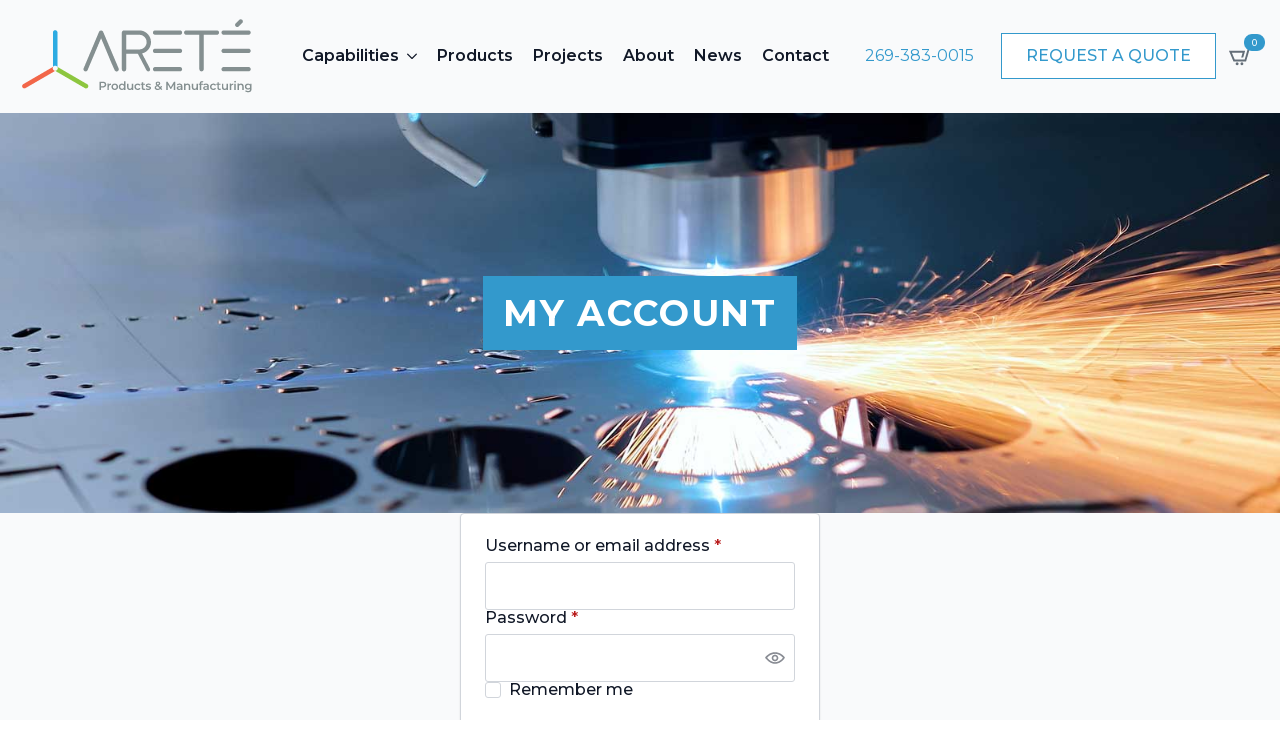

--- FILE ---
content_type: text/css
request_url: https://arete-usa.com/wp-content/uploads/breakdance/css/post-158.css?v=acd44c1ed5ef64e02fc43c5432d1b615
body_size: 90
content:
.breakdance .bde-section-158-100 .section-container{align-items:center;text-align:center;justify-content:center}.breakdance .bde-section-158-100 .section-container{height:400px}.breakdance .bde-div-158-101{background-color:var(--bde-brand-primary-color)}.breakdance .bde-div-158-101{padding:10px 20px 10px 20px}.breakdance .bde-heading-158-102{color:#FFF;font-family:"Montserrat",sans-serif;font-size:36px;font-weight:700;letter-spacing:1.8px;text-transform:uppercase}.breakdance .bde-heading-158-106{color:#FFF;font-family:"Montserrat",sans-serif;font-size:36px;font-weight:700;letter-spacing:1.8px;text-transform:uppercase}.breakdance .bde-rich-text-158-105{margin-top:30px;color:#FFF}

--- FILE ---
content_type: text/css
request_url: https://arete-usa.com/wp-content/uploads/breakdance/css/post-69.css?v=a340ef3ca4faab86c495707496ffc2b6
body_size: 1662
content:
.breakdance .bde-header-builder-69-100 .bde-header-builder__container{padding-left:15px;padding-right:15px;padding-bottom:15px;padding-top:15px}@media (max-width:1119px){.breakdance .bde-header-builder-69-100 .bde-header-builder__container{flex-direction:column}}.breakdance .bde-image-69-101{width:250px}.breakdance .bde-image-69-101 .breakdance-image-object{width:100%;height:auto}@media (max-width:1119px){.breakdance .bde-menu-69-102 .breakdance-menu{--menu-hide-on-mobile:none}}@media (min-width:1120px){.breakdance .bde-menu-69-102 .breakdance-menu{--menu-hide-on-desktop:none;--links-gap:10px;--link-padding-top:0px;--link-padding-right:10px;--link-padding-bottom:0px;--link-padding-left:10px;--dropdown-background-color:#FFF;--dropdown-section-padding:15px 15px 15px 15px}.breakdance .bde-menu-69-102 .breakdance-menu-link{font-size:16px;font-weight:600}.breakdance .bde-menu-69-102 .breakdance-menu-item--active{--link-effect-text-color:var(--bde-brand-primary-color);--link-arrow-color:var(--bde-brand-primary-color);--link-arrow-color-hover:var(--bde-brand-primary-color)}.breakdance .bde-menu-69-102 .breakdance-menu-item--active .breakdance-menu-link{color:var(--link-effect-text-color,var(--link-color))}.breakdance .bde-menu-69-102 .breakdance-menu-item--active:hover .breakdance-menu-link{color:var(--link-effect-text-color,var(--link-color-hover))}.breakdance .bde-menu-69-102 .breakdance-dropdown-body{border-radius:3px}.breakdance .bde-menu-69-102 .breakdance-menu .breakdance-dropdown-link__text{color:var(--bde-palette-dark-gray-1);font-weight:400;text-transform:uppercase}}@media (max-width:1119px){.breakdance .bde-menu-69-102 .breakdance-menu{--menu-hide-on-mobile:none}.breakdance .bde-menu-69-102 .breakdance-menu{--links-gap:0;--dropdown-link-icon-display:none;--dropdown-link-description-display:none;--dropdown-links-gap:var(--gap-none)}.breakdance .bde-menu-69-102 .breakdance-menu-list{align-items:stretch;background-color:var(--menu-background);display:none;flex-direction:column;left:var(--mobile-offset-x);max-height:var(--menu-max-height);overflow-y:auto;position:absolute;top:var(--mobile-offset-y,100%);width:calc(100vw - var(--menu-scrollbar-width, 0px));z-index:var(--bde-z-index-menu-mobile)}.breakdance .bde-menu-69-102 .breakdance-menu--enabled .breakdance-menu-list{display:flex}.breakdance .bde-menu-69-102 .breakdance-responsive-menu--bottom .breakdance-menu-list{bottom:var(--mobile-offset-y,100%);top:auto}.breakdance .bde-menu-69-102 .breakdance-responsive-menu--open .breakdance-menu-list{opacity:1!important;pointer-events:auto!important;transform:none!important}.breakdance .bde-menu-69-102 .breakdance-menu-list>.bde-button{border-top:var(--link-border);justify-content:var(--link-alignment);margin-left:0;padding:10px 15px}.breakdance .bde-menu-69-102 .breakdance-menu-list>.bde-button .button-atom{width:var(--bde-button-width,100%)}.breakdance .bde-menu-69-102 .breakdance-menu-list>:last-child{border-bottom:var(--link-border)}.breakdance .bde-menu-69-102 .breakdance-menu--accordion .breakdance-menu-list:not(.is-visible):not(.is-collapsing),.breakdance .bde-menu-69-102 .breakdance-menu--default .breakdance-menu-list:not(.is-visible):not(.is-collapsing){height:0;overflow:hidden;pointer-events:none;visibility:hidden}.breakdance .bde-menu-69-102 .breakdance-menu--accordion .breakdance-menu-list.is-collapsing,.breakdance .bde-menu-69-102 .breakdance-menu--default .breakdance-menu-list.is-collapsing{height:0;overflow:hidden;transition:var(--menu-duration) height ease-in-out,var(--menu-duration) visibility ease-in-out}.breakdance .bde-menu-69-102 .breakdance-menu .breakdance-menu-link{border-top:var(--link-border);outline-offset:-1px;padding:var(--mobile-link-padding-top) var(--mobile-link-padding-right) var(--mobile-link-padding-bottom) var(--mobile-link-padding-left)}.breakdance .bde-menu-69-102 .breakdance-menu-link-arrow{border-top:var(--link-border);bottom:0;position:absolute;right:0;top:0}.breakdance .bde-menu-69-102 .hide-arrows-on-desktop .breakdance-menu-link-arrow{display:block}.breakdance .bde-menu-69-102 .hide-arrows-on-mobile .breakdance-menu-link-arrow{display:none}.breakdance .bde-menu-69-102 .breakdance-dropdown-floater{transform:none;visibility:visible}.breakdance .bde-menu-69-102 .breakdance-dropdown--open .breakdance-dropdown-floater{transform:none}.breakdance .bde-menu-69-102 .breakdance-dropdown-caret{display:none}.breakdance .bde-menu-69-102 .breakdance-dropdown-body{background-color:var(--link-background-color);border-radius:0;border-top:var(--link-border);box-shadow:none;flex-direction:column}.breakdance .bde-menu-69-102 .breakdance-dropdown--custom .breakdance-dropdown-floater,.breakdance .bde-menu-69-102 .breakdance-menu--custom-width .breakdance-dropdown-floater{width:auto}.breakdance .bde-menu-69-102 .breakdance-menu--placement-section-width .breakdance-dropdown-floater{width:100%}.breakdance .bde-menu-69-102 .breakdance-dropdown-section{--dropdown-section-padding:0;--dropdown-section-gap:var(--gap-none)}.breakdance .bde-menu-69-102 .breakdance-dropdown-section--additional{background-color:transparent;border-top:var(--link-border)}.breakdance .bde-menu-69-102 .breakdance-dropdown-columns{--dropdown-columns-stack:column;--dropdown-columns-gap:var(--gap-none)}.breakdance .bde-menu-69-102 .breakdance-dropdown-column{gap:var(--gap-none)}.breakdance .bde-menu-69-102 .breakdance-dropdown-column+.breakdance-dropdown-column{border-top:var(--link-border)}.breakdance .bde-menu-69-102 .breakdance-menu--collapse .breakdance-dropdown-column--collapsible{gap:var(--gap-none)}.breakdance .bde-menu-69-102 .breakdance-menu--collapse .breakdance-dropdown-column--collapsible .breakdance-dropdown-item:first-child,.breakdance .bde-menu-69-102 .breakdance-menu--collapse .breakdance-dropdown-column--collapsible:not(:first-child){border-top:var(--link-border)}.breakdance .bde-menu-69-102 .breakdance-menu--collapse .breakdance-dropdown-column--collapsible .breakdance-dropdown-column__title{cursor:pointer;outline-offset:-1px}.breakdance .bde-menu-69-102 .breakdance-menu--collapse .breakdance-dropdown-column--collapsible .breakdance-dropdown-links:not(.is-visible):not(.is-collapsing){height:0;overflow:hidden;pointer-events:none;visibility:hidden}.breakdance .bde-menu-69-102 .breakdance-menu--collapse .breakdance-dropdown-column--collapsible .breakdance-dropdown-links.is-collapsing{height:0;overflow:hidden;transition:var(--menu-duration) height ease-in-out,var(--menu-duration) visibility ease-in-out}.breakdance .bde-menu-69-102 .breakdance-dropdown-column__title{font-weight:500;justify-content:var(--link-alignment);padding:var(--mobile-link-level-2-padding-top) var(--mobile-link-level-2-padding-right) var(--mobile-link-level-2-padding-bottom) var(--mobile-link-level-2-padding-left);white-space:normal}.breakdance .bde-menu-69-102 .breakdance-menu--collapse .breakdance-dropdown-column--collapsible .breakdance-dropdown-column__title:after{display:block}.breakdance .bde-menu-69-102 .breakdance-dropdown-item+.breakdance-dropdown-item{border-top:var(--link-border)}.breakdance .bde-menu-69-102 .breakdance-menu .breakdance-dropdown-link{justify-content:var(--link-alignment);outline-offset:-1px;padding:var(--mobile-link-level-3-padding-top) var(--mobile-link-level-3-padding-right) var(--mobile-link-level-3-padding-bottom) var(--mobile-link-level-3-padding-left);white-space:normal}.breakdance .bde-menu-69-102 .breakdance-menu--no-titles .breakdance-dropdown-column__title{display:none}.breakdance .bde-menu-69-102 .breakdance-menu-topbar{align-items:center;display:flex}.breakdance .bde-menu-69-102 .breakdance-menu--offcanvas .breakdance-menu-list{bottom:0;height:100vh!important;left:0;max-height:none;max-width:100%;opacity:1;padding-top:var(--wp-admin--admin-bar--height,0);position:fixed;top:0;transform:translate3d(-100%,0,0);transition:var(--menu-duration) transform ease,var(--menu-duration) visibility ease;visibility:hidden;width:var(--mobile-offcanvas-width)}.breakdance .bde-menu-69-102 .breakdance-menu--offcanvas.breakdance-responsive-menu--open .breakdance-menu-list{visibility:visible}.breakdance .bde-menu-69-102 .breakdance-menu--offcanvas-right .breakdance-menu-list{left:auto;right:0;transform:translate3d(100%,0,0)}.breakdance .bde-menu-69-102 .breakdance-menu--fullscreen .breakdance-menu-list{height:100vh!important;max-height:none!important;opacity:0;padding-top:var(--wp-admin--admin-bar--height,0);pointer-events:none;position:fixed;top:0;transition:var(--menu-duration) opacity ease,var(--menu-duration) visibility ease;visibility:hidden}.breakdance .bde-menu-69-102 .breakdance-menu--fullscreen.breakdance-responsive-menu--open .breakdance-menu-list{visibility:visible}.breakdance .bde-menu-69-102 .breakdance-dropdown--wp .breakdance-dropdown-section{margin-bottom:-1px}.breakdance .bde-menu-69-102 .breakdance-dropdown--wp .breakdance-dropdown-link{padding:var(--mobile-link-level-2-padding-top) var(--mobile-link-level-2-padding-right) var(--mobile-link-level-2-padding-bottom) var(--mobile-link-level-2-padding-left)}.breakdance .bde-menu-69-102 .breakdance-menu-toggle{display:flex}.breakdance .bde-menu-69-102 .breakdance-menu--active-styles .breakdance-menu-item--active:before,.breakdance .bde-menu-69-102 .breakdance-menu--effect .breakdance-menu-item:before{display:none}.breakdance .bde-menu-69-102 .breakdance-menu-item--active .breakdance-menu-link{background-color:var(--link-background-color-active);color:var(--link-color-active)}@media (min-width:1120px){.breakdance .bde-menu-69-102 .breakdance-menu{--menu-hide-on-desktop:none}}}@media (max-width:1023px){@media (max-width:1119px){.breakdance .bde-menu-69-102 .breakdance-menu{--menu-hide-on-mobile:none}}@media (min-width:1120px){.breakdance .bde-menu-69-102 .breakdance-menu{--menu-hide-on-desktop:none}}}@media (max-width:767px){@media (max-width:1119px){.breakdance .bde-menu-69-102 .breakdance-menu{--menu-hide-on-mobile:none}}@media (min-width:1120px){.breakdance .bde-menu-69-102 .breakdance-menu{--menu-hide-on-desktop:none}}}@media (max-width:479px){@media (max-width:1119px){.breakdance .bde-menu-69-102 .breakdance-menu{--menu-hide-on-mobile:none}}@media (min-width:1120px){.breakdance .bde-menu-69-102 .breakdance-menu{--menu-hide-on-desktop:none}}}@media (min-width:1120px){.breakdance .bde-menu-dropdown-69-104 .breakdance-dropdown .breakdance-dropdown-link:hover .breakdance-dropdown-link__text{color:var(--bde-brand-primary-color)}}.breakdance .bde-menu-dropdown-69-104 .breakdance-dropdown-section a:hover{border-bottom:2px solid #3c9ac9;margin-bottom:-2px}@media (max-width:1119px){}@media (max-width:1023px){}@media (max-width:767px){}@media (max-width:479px){}.breakdance .bde-text-69-116{text-align:center}.breakdance .bde-div-69-114{display:flex;flex-direction:row;align-items:center;justify-content:center;align-content:center;gap:43px}.breakdance .bde-mini-cart-69-118 .bde-mini-cart-toggle__subtotal{display:none}.breakdance .bde-mini-cart-69-118 .bde-mini-cart-toggle__icon{width:23px;height:23px}.breakdance .bde-mini-cart-69-118 .bde-mini-cart-toggle__counter{font-size:9px}.breakdance .bde-mini-cart-69-118 .bde-mini-cart-toggle__counter{position:absolute;top:2px;;right:0px;}@media (max-width:767px){.breakdance .bde-mini-cart-69-118 .bde-mini-cart-offcanvas-body{--cart-translate-3d:100%,0,0;position:fixed;top:var(--wp-admin--admin-bar--height,0);bottom:0;z-index:var(--bde-z-index-minicart);max-width:100%;transform:translate3d(var(--cart-translate-3d));border-radius:0;right:0;left:auto}.breakdance .bde-mini-cart-69-118 .woocommerce-mini-cart{max-height:none}.breakdance .bde-mini-cart-69-118 .woocommerce-mini-cart-item{padding-top:var(--bde-woo-base-large-gaps);padding-bottom:var(--bde-woo-base-large-gaps)}.breakdance .bde-mini-cart-69-118 .bde-mini-cart-offcanvas-topbar{border-bottom:1px solid var(--grey-200)}.breakdance .bde-mini-cart-69-118 .bde-mini-cart-offcanvas-footer{border-top:1px solid var(--grey-200)}.breakdance .bde-mini-cart-69-118 .bde-mini-cart-offcanvas-overlay{display:block}.breakdance .bde-mini-cart-69-118{--bde-woo-responsive__stack:column;--bde-woo-responsive__width:100%;--bde-woo-responsive__max-width:100%}}

--- FILE ---
content_type: text/css
request_url: https://arete-usa.com/wp-content/uploads/breakdance/css/post-83.css?v=3be48ec14fe483c440948a3d9487a85c
body_size: 509
content:
.breakdance .bde-section-83-124{background-color:var(--bde-brand-primary-color)}.breakdance .bde-section-83-124 .section-container{padding-left:30px;padding-right:30px;padding-bottom:30px;padding-top:30px}.breakdance .bde-div-83-125{width:100%}.breakdance .bde-div-83-125{display:flex;flex-direction:row;align-items:center;justify-content:center;gap:21px}@media (max-width:479px){.breakdance .bde-div-83-125{display:block}}.breakdance .bde-button-83-126 .bde-button__button{--bde-button-custom-border-color:#FFF;--bde-button-custom-border-color-hover:#FFF;--bde-button-custom-background-color:var(--bde-brand-primary-color);--bde-button-custom-background-color-hover:var(--bde-brand-primary-color);--bde-button-custom-text-color:#FFF;--bde-button-custom-text-color-hover:#fff;border-radius:0px;border-width:1px;font-weight:700;text-transform:uppercase;--bde-button-width:250px}@media (max-width:479px){.breakdance .bde-button-83-126{width:100%}.breakdance .bde-button-83-126 .bde-button__button{--bde-button-width:100%;display:flex}}.breakdance .bde-button-83-127 .bde-button__button{--bde-button-custom-border-color:#FFF;--bde-button-custom-border-color-hover:#FFF;--bde-button-custom-background-color:var(--bde-brand-primary-color);--bde-button-custom-background-color-hover:var(--bde-brand-primary-color);--bde-button-custom-text-color:#FFF;--bde-button-custom-text-color-hover:#fff;border-radius:0px;border-width:1px;font-weight:700;text-transform:uppercase;--bde-button-width:250px}@media (max-width:479px){.breakdance .bde-button-83-127{width:100%}.breakdance .bde-button-83-127 .bde-button__button{--bde-button-width:100%;display:flex}}.breakdance .bde-section-83-100{background-color:#000}.breakdance .bde-columns-83-101{--columnCount:4}@media (max-width:1119px){.breakdance .bde-columns-83-101{--columnCount:4}.breakdance .bde-columns-83-101.bde-columns{flex-direction:column;flex-wrap:nowrap}.breakdance .bde-columns-83-101.bde-columns>.bde-column{width:100%}}@media (max-width:1023px){.breakdance .bde-columns-83-101{--columnCount:4}}@media (max-width:767px){.breakdance .bde-columns-83-101{--columnCount:4}}@media (max-width:479px){.breakdance .bde-columns-83-101{--columnCount:4}}.breakdance .bde-column-83-102{--column-width:25%;align-items:flex-start;text-align:left;justify-content:center}.breakdance .bde-image-83-105{width:350px}.breakdance .bde-image-83-105 .breakdance-image-object{width:100%;height:auto}.breakdance .bde-column-83-103{--column-width:25%}.breakdance .bde-menu-83-106{width:100%}.breakdance .bde-menu-83-106 .breakdance-menu{--menu-hide-on-desktop:none;--links-gap:10px;--link-color:#FFF;--link-padding-top:5px;--link-padding-bottom:5px}.breakdance .bde-menu-83-106 .breakdance-menu-link{color:#FFF;font-family:"Montserrat",sans-serif;text-transform:uppercase}.breakdance .bde-menu-83-106 .breakdance-menu-item--active .breakdance-menu-link{color:var(--link-effect-text-color,var(--link-color))}.breakdance .bde-menu-83-106 .breakdance-menu-item--active:hover .breakdance-menu-link{color:var(--link-effect-text-color,var(--link-color-hover))}.breakdance .bde-menu-83-106{margin-top:0px;margin-bottom:0px}@media (max-width:1119px){.breakdance .bde-menu-83-106 .breakdance-menu{--menu-hide-on-desktop:none}}@media (max-width:1023px){.breakdance .bde-menu-83-106 .breakdance-menu{--menu-hide-on-desktop:none}}@media (max-width:767px){.breakdance .bde-menu-83-106 .breakdance-menu{--menu-hide-on-desktop:none}}@media (max-width:479px){.breakdance .bde-menu-83-106 .breakdance-menu{--menu-hide-on-desktop:none}}.breakdance .bde-column-83-104{--column-width:25%}.breakdance .bde-text-83-119{color:#FFF;margin-top:5px;margin-bottom:5px}.breakdance .bde-column-83-121{--column-width:25%}

--- FILE ---
content_type: image/svg+xml
request_url: https://arete-usa.com//wp-content/uploads/2023/09/AreteRevColor.svg
body_size: 2193
content:
<?xml version="1.0" encoding="UTF-8"?>
<svg id="Layer_1" data-name="Layer 1" xmlns="http://www.w3.org/2000/svg" viewBox="0 0 216 71.57">
  <defs>
    <style>
      .cls-1 {
        fill: #2dabe2;
      }

      .cls-1, .cls-2, .cls-3, .cls-4 {
        stroke-width: 0px;
      }

      .cls-2 {
        fill: #8dc63f;
      }

      .cls-3 {
        fill: #fff;
      }

      .cls-4 {
        fill: #f26649;
      }
    </style>
  </defs>
  <path class="cls-3" d="m103.65,33.44h-7.58v13.25c0,1.04-.85,1.89-1.89,1.89s-1.89-.84-1.89-1.89V15.14c0-1.04.85-1.89,1.89-1.89h13.24c5.57,0,10.03,4.54,10.1,10.1,0,5.27-4.08,9.56-9.25,10m-12.2-3.7h11.35c3.48,0,6.31-2.83,6.31-6.31s-2.83-6.31-6.31-6.31h-11.35v12.61Z"/>
  <path class="cls-3" d="m176.31,15.14c0,1.04-.85,1.89-1.89,1.89h-11.35v29.64c0,1.04-.85,1.89-1.89,1.89s-1.89-.84-1.89-1.89v-29.64h-11.35c-1.04,0-1.89-.85-1.89-1.89s.85-1.89,1.89-1.89h26.49c1.05,0,1.89.85,1.89,1.89Z"/>
  <path class="cls-3" d="m89.54,45.96l-13.42-31.55c-.59-1.4-2.9-1.4-3.49,0l-13.34,31.51c-.41.96.05,2.07,1.01,2.48.83.35,1.75.06,2.26-.63l11.82-27.8,7.25,17.26h-.03l1.61,3.85h.01l2.84,6.36c.3.73,1,1.16,1.74,1.16.24,0,.49-.05.73-.15.96-.4,1.42-1.52,1.01-2.48Z"/>
  <path class="cls-3" d="m115.11,48.54c-.61,0-1.19-.33-1.49-.9l-7.65-14.58c-.43-.82-.11-1.84.71-2.27.82-.43,1.84-.11,2.27.71l7.65,14.58c.43.82.11,1.84-.71,2.27-.25.13-.52.19-.78.19Z"/>
  <path class="cls-3" d="m142.54,17.01h-21.51c-1.04,0-1.88-.84-1.88-1.88s.84-1.88,1.88-1.88h21.51c1.04,0,1.88.84,1.88,1.88s-.84,1.88-1.88,1.88Z"/>
  <path class="cls-3" d="m142.54,32.76h-21.51c-1.04,0-1.88-.84-1.88-1.88s.84-1.88,1.88-1.88h21.51c1.04,0,1.88.84,1.88,1.88s-.84,1.88-1.88,1.88Z"/>
  <path class="cls-3" d="m142.54,48.51h-21.51c-1.04,0-1.88-.84-1.88-1.88s.84-1.88,1.88-1.88h21.51c1.04,0,1.88.84,1.88,1.88s-.84,1.88-1.88,1.88Z"/>
  <path class="cls-3" d="m201.79,17.01h-21.51c-1.04,0-1.88-.84-1.88-1.88s.84-1.88,1.88-1.88h21.51c1.04,0,1.88.84,1.88,1.88s-.84,1.88-1.88,1.88Z"/>
  <path class="cls-3" d="m201.79,32.76h-21.51c-1.04,0-1.88-.84-1.88-1.88s.84-1.88,1.88-1.88h21.51c1.04,0,1.88.84,1.88,1.88s-.84,1.88-1.88,1.88Z"/>
  <path class="cls-3" d="m201.79,48.51h-21.51c-1.04,0-1.88-.84-1.88-1.88s.84-1.88,1.88-1.88h21.51c1.04,0,1.88.84,1.88,1.88s-.84,1.88-1.88,1.88Z"/>
  <g>
    <path class="cls-3" d="m78.86,59.9c0,1.56-1.15,2.52-3.02,2.52h-1.6v2.05h-1.32v-7.09h2.92c1.86,0,3.02.95,3.02,2.52Zm-1.33,0c0-.89-.6-1.41-1.75-1.41h-1.54v2.81h1.54c1.15,0,1.75-.52,1.75-1.41Z"/>
    <path class="cls-3" d="m82.94,59v1.2c-.11-.02-.2-.03-.29-.03-.96,0-1.57.57-1.57,1.67v2.62h-1.27v-5.41h1.2v.79c.36-.57,1.02-.85,1.92-.85Z"/>
    <path class="cls-3" d="m83.32,61.76c0-1.62,1.21-2.76,2.88-2.76s2.89,1.14,2.89,2.76-1.2,2.77-2.89,2.77-2.88-1.15-2.88-2.77Zm4.48,0c0-1.03-.69-1.69-1.61-1.69s-1.6.66-1.6,1.69.69,1.69,1.6,1.69,1.61-.66,1.61-1.69Z"/>
    <path class="cls-3" d="m95.4,56.95v7.51h-1.22v-.7c-.43.52-1.05.77-1.79.77-1.57,0-2.73-1.09-2.73-2.77s1.16-2.76,2.73-2.76c.7,0,1.32.23,1.74.73v-2.77h1.27Zm-1.25,4.81c0-1.03-.7-1.69-1.61-1.69s-1.61.66-1.61,1.69.7,1.69,1.61,1.69,1.61-.66,1.61-1.69Z"/>
    <path class="cls-3" d="m102.1,59.06v5.41h-1.2v-.69c-.41.5-1.04.76-1.74.76-1.39,0-2.33-.76-2.33-2.39v-3.09h1.27v2.92c0,.98.47,1.45,1.27,1.45.88,0,1.48-.55,1.48-1.63v-2.73h1.27Z"/>
    <path class="cls-3" d="m103.13,61.76c0-1.62,1.21-2.76,2.93-2.76,1.05,0,1.89.44,2.31,1.26l-.97.57c-.32-.52-.81-.75-1.35-.75-.93,0-1.64.65-1.64,1.69s.71,1.69,1.64,1.69c.54,0,1.02-.23,1.35-.75l.97.57c-.42.81-1.26,1.27-2.31,1.27-1.71,0-2.93-1.15-2.93-2.77Z"/>
    <path class="cls-3" d="m112.58,64.17c-.3.24-.76.36-1.21.36-1.18,0-1.86-.63-1.86-1.82v-2.6h-.89v-1.01h.89v-1.24h1.27v1.24h1.45v1.01h-1.45v2.57c0,.53.26.81.75.81.26,0,.52-.07.71-.22l.35.9Z"/>
    <path class="cls-3" d="m112.82,63.93l.49-.96c.48.31,1.2.54,1.88.54.8,0,1.13-.22,1.13-.6,0-1.03-3.34-.06-3.34-2.22,0-1.02.92-1.69,2.38-1.69.72,0,1.54.17,2.02.47l-.49.96c-.52-.3-1.03-.41-1.55-.41-.77,0-1.13.25-1.13.61,0,1.09,3.34.12,3.34,2.24,0,1.01-.93,1.67-2.45,1.67-.9,0-1.8-.26-2.29-.61Z"/>
    <path class="cls-3" d="m126.5,64.57l-.89-.86c-.64.55-1.45.85-2.38.85-1.5,0-2.58-.78-2.58-1.89,0-.88.49-1.5,1.64-2.15-.58-.58-.79-1.04-.79-1.56,0-.99.81-1.67,2.06-1.67,1.14,0,1.89.6,1.89,1.56,0,.73-.42,1.26-1.45,1.83l1.53,1.46c.17-.33.3-.74.4-1.19l1.02.33c-.13.62-.34,1.16-.64,1.62l.89.85-.7.82Zm-1.64-1.58l-1.87-1.79c-.82.46-1.1.83-1.1,1.34,0,.59.57.99,1.44.99.59,0,1.1-.18,1.54-.54Zm-2.21-4.05c0,.31.13.55.64,1.05.82-.45,1.08-.74,1.08-1.12,0-.4-.29-.68-.82-.68-.57,0-.9.31-.9.75Z"/>
    <path class="cls-3" d="m137.25,64.46v-4.7s-2.34,3.89-2.34,3.89h-.59l-2.33-3.83v4.64h-1.26v-7.09h1.08l2.81,4.7,2.76-4.7h1.08v7.09s-1.24,0-1.24,0Z"/>
    <path class="cls-3" d="m144.62,61.29v3.17h-1.19v-.66c-.3.47-.89.73-1.7.73-1.24,0-2.01-.68-2.01-1.62s.61-1.61,2.25-1.61h1.4v-.08c0-.74-.45-1.17-1.35-1.17-.61,0-1.23.2-1.64.54l-.5-.92c.58-.45,1.42-.67,2.29-.67,1.56,0,2.46.74,2.46,2.3Zm-1.27,1.48v-.63h-1.31c-.86,0-1.09.32-1.09.72,0,.46.38.75,1.03.75s1.15-.28,1.37-.84Z"/>
    <path class="cls-3" d="m151.37,61.37v3.1h-1.27v-2.94c0-.96-.48-1.43-1.29-1.43-.9,0-1.51.55-1.51,1.63v2.73h-1.27v-5.41h1.2v.7c.42-.5,1.07-.76,1.86-.76,1.3,0,2.26.74,2.26,2.37Z"/>
    <path class="cls-3" d="m158.02,59.06v5.41h-1.21v-.69c-.4.5-1.04.76-1.74.76-1.39,0-2.33-.76-2.33-2.39v-3.09h1.27v2.92c0,.98.47,1.45,1.27,1.45.88,0,1.48-.55,1.48-1.63v-2.73h1.27Z"/>
    <path class="cls-3" d="m160.89,58.77v.32h1.49v1.01h-1.45v4.35h-1.27v-4.35h-.89v-1.01h.89v-.34c0-1.13.68-1.87,1.93-1.87.44,0,.86.09,1.14.29l-.35.95c-.19-.13-.44-.22-.7-.22-.53,0-.8.29-.8.87Z"/>
    <path class="cls-3" d="m167.46,61.29v3.17h-1.19v-.66c-.3.47-.89.73-1.7.73-1.23,0-2.01-.68-2.01-1.62s.61-1.61,2.25-1.61h1.4v-.08c0-.74-.45-1.17-1.35-1.17-.61,0-1.24.2-1.64.54l-.5-.92c.58-.45,1.42-.67,2.29-.67,1.56,0,2.46.74,2.46,2.3Zm-1.27,1.48v-.63h-1.31c-.86,0-1.09.32-1.09.72,0,.46.38.75,1.03.75s1.15-.28,1.37-.84Z"/>
    <path class="cls-3" d="m168.49,61.76c0-1.62,1.21-2.76,2.93-2.76,1.05,0,1.89.44,2.31,1.26l-.97.57c-.32-.52-.81-.75-1.35-.75-.93,0-1.64.65-1.64,1.69s.71,1.69,1.64,1.69c.54,0,1.02-.23,1.35-.75l.97.57c-.42.81-1.26,1.27-2.31,1.27-1.71,0-2.93-1.15-2.93-2.77Z"/>
    <path class="cls-3" d="m177.95,64.17c-.3.24-.76.36-1.21.36-1.18,0-1.86-.63-1.86-1.82v-2.6h-.89v-1.01h.89v-1.24h1.27v1.24h1.45v1.01h-1.45v2.57c0,.53.26.81.75.81.26,0,.52-.07.71-.22l.35.9Z"/>
    <path class="cls-3" d="m184.03,59.06v5.41h-1.2v-.69c-.41.5-1.04.76-1.74.76-1.39,0-2.33-.76-2.33-2.39v-3.09h1.27v2.92c0,.98.47,1.45,1.27,1.45.88,0,1.48-.55,1.48-1.63v-2.73h1.27Z"/>
    <path class="cls-3" d="m188.63,59v1.2c-.11-.02-.2-.03-.29-.03-.96,0-1.57.57-1.57,1.67v2.62h-1.27v-5.41h1.21v.79c.36-.57,1.02-.85,1.92-.85Z"/>
    <path class="cls-3" d="m189.34,57.41c0-.43.34-.76.81-.76s.81.31.81.73c0,.45-.33.79-.81.79s-.81-.33-.81-.76Zm.17,1.65h1.27v5.41h-1.27v-5.41Z"/>
    <path class="cls-3" d="m197.57,61.37v3.1h-1.27v-2.94c0-.96-.48-1.43-1.29-1.43-.9,0-1.51.55-1.51,1.63v2.73h-1.27v-5.41h1.21v.7c.42-.5,1.07-.76,1.86-.76,1.3,0,2.26.74,2.26,2.37Z"/>
    <path class="cls-3" d="m204.41,59.06v4.59c0,1.96-1.02,2.85-2.92,2.85-1.01,0-2.01-.26-2.63-.77l.57-.95c.48.39,1.25.65,1.99.65,1.19,0,1.72-.55,1.72-1.64v-.28c-.45.49-1.08.72-1.81.72-1.55,0-2.73-1.05-2.73-2.62s1.18-2.6,2.73-2.6c.76,0,1.43.24,1.87.78v-.72h1.2Zm-1.25,2.54c0-.91-.69-1.53-1.64-1.53s-1.65.62-1.65,1.53.69,1.55,1.65,1.55,1.64-.63,1.64-1.55Z"/>
  </g>
  <path class="cls-3" d="m196.36,6.87l-3.02,2.96c-.73.73-1.92.73-2.65,0s-.73-1.92,0-2.65l3.02-2.96c.73-.73,1.92-.73,2.65,0s.73,1.92,0,2.65Z"/>
  <path class="cls-1" d="m32.83,44.68c.4-.63,1.1-1.05,1.9-1.05s1.52.44,1.92,1.08l.06.03-.04-29.74c0-1.08-.88-1.95-1.95-1.95h0c-1.08,0-1.95.88-1.95,1.96l.04,29.68.04-.02Z"/>
  <path class="cls-4" d="m34.75,48.05c-.74-.03-1.5-.47-1.9-1.16s-.38-1.54-.02-2.2v-.07s-25.73,14.9-25.73,14.9c-.93.54-1.25,1.73-.71,2.67h0c.54.94,1.74,1.25,2.67.71l25.69-14.82v-.03Z"/>
  <path class="cls-2" d="m34.75,48.05c.74-.03,1.48-.43,1.88-1.13s.38-1.54.02-2.2v-.07s25.73,14.9,25.73,14.9c.93.54,1.25,1.73.71,2.67h0c-.54.94-1.74,1.25-2.67.71l-25.69-14.85v-.03Z"/>
</svg>

--- FILE ---
content_type: image/svg+xml
request_url: https://arete-usa.com//wp-content/uploads/2023/09/AreteColor.svg
body_size: 2196
content:
<?xml version="1.0" encoding="UTF-8"?>
<svg id="Layer_1" data-name="Layer 1" xmlns="http://www.w3.org/2000/svg" viewBox="0 0 216 71.57">
  <defs>
    <style>
      .cls-1 {
        fill: #2dabe2;
      }

      .cls-1, .cls-2, .cls-3, .cls-4 {
        stroke-width: 0px;
      }

      .cls-2 {
        fill: #8dc63f;
      }

      .cls-3 {
        fill: #848f90;
      }

      .cls-4 {
        fill: #f26649;
      }
    </style>
  </defs>
  <path class="cls-3" d="m103.65,33.44h-7.58v13.25c0,1.04-.85,1.89-1.89,1.89s-1.89-.84-1.89-1.89V15.14c0-1.04.85-1.89,1.89-1.89h13.24c5.57,0,10.03,4.54,10.1,10.1,0,5.27-4.08,9.56-9.25,10m-12.2-3.7h11.35c3.48,0,6.31-2.83,6.31-6.31s-2.83-6.31-6.31-6.31h-11.35v12.61Z"/>
  <path class="cls-3" d="m176.31,15.14c0,1.04-.85,1.89-1.89,1.89h-11.35v29.64c0,1.04-.85,1.89-1.89,1.89s-1.89-.84-1.89-1.89v-29.64h-11.35c-1.04,0-1.89-.85-1.89-1.89s.85-1.89,1.89-1.89h26.49c1.05,0,1.89.85,1.89,1.89Z"/>
  <path class="cls-3" d="m89.54,45.96l-13.42-31.55c-.59-1.4-2.9-1.4-3.49,0l-13.34,31.51c-.41.96.05,2.07,1.01,2.48.83.35,1.75.06,2.26-.63l11.82-27.8,7.25,17.26h-.03l1.61,3.85h.01l2.84,6.36c.3.73,1,1.16,1.74,1.16.24,0,.49-.05.73-.15.96-.4,1.42-1.52,1.01-2.48Z"/>
  <path class="cls-3" d="m115.11,48.54c-.61,0-1.19-.33-1.49-.9l-7.65-14.58c-.43-.82-.11-1.84.71-2.27.82-.43,1.84-.11,2.27.71l7.65,14.58c.43.82.11,1.84-.71,2.27-.25.13-.52.19-.78.19Z"/>
  <path class="cls-3" d="m142.54,17.01h-21.51c-1.04,0-1.88-.84-1.88-1.88s.84-1.88,1.88-1.88h21.51c1.04,0,1.88.84,1.88,1.88s-.84,1.88-1.88,1.88Z"/>
  <path class="cls-3" d="m142.54,32.76h-21.51c-1.04,0-1.88-.84-1.88-1.88s.84-1.88,1.88-1.88h21.51c1.04,0,1.88.84,1.88,1.88s-.84,1.88-1.88,1.88Z"/>
  <path class="cls-3" d="m142.54,48.51h-21.51c-1.04,0-1.88-.84-1.88-1.88s.84-1.88,1.88-1.88h21.51c1.04,0,1.88.84,1.88,1.88s-.84,1.88-1.88,1.88Z"/>
  <path class="cls-3" d="m201.79,17.01h-21.51c-1.04,0-1.88-.84-1.88-1.88s.84-1.88,1.88-1.88h21.51c1.04,0,1.88.84,1.88,1.88s-.84,1.88-1.88,1.88Z"/>
  <path class="cls-3" d="m201.79,32.76h-21.51c-1.04,0-1.88-.84-1.88-1.88s.84-1.88,1.88-1.88h21.51c1.04,0,1.88.84,1.88,1.88s-.84,1.88-1.88,1.88Z"/>
  <path class="cls-3" d="m201.79,48.51h-21.51c-1.04,0-1.88-.84-1.88-1.88s.84-1.88,1.88-1.88h21.51c1.04,0,1.88.84,1.88,1.88s-.84,1.88-1.88,1.88Z"/>
  <g>
    <path class="cls-3" d="m78.86,59.9c0,1.56-1.15,2.52-3.02,2.52h-1.6v2.05h-1.32v-7.09h2.92c1.86,0,3.02.95,3.02,2.52Zm-1.33,0c0-.89-.6-1.41-1.75-1.41h-1.54v2.81h1.54c1.15,0,1.75-.52,1.75-1.41Z"/>
    <path class="cls-3" d="m82.94,59v1.2c-.11-.02-.2-.03-.29-.03-.96,0-1.57.57-1.57,1.67v2.62h-1.27v-5.41h1.2v.79c.36-.57,1.02-.85,1.92-.85Z"/>
    <path class="cls-3" d="m83.32,61.76c0-1.62,1.21-2.76,2.88-2.76s2.89,1.14,2.89,2.76-1.2,2.77-2.89,2.77-2.88-1.15-2.88-2.77Zm4.48,0c0-1.03-.69-1.69-1.61-1.69s-1.6.66-1.6,1.69.69,1.69,1.6,1.69,1.61-.66,1.61-1.69Z"/>
    <path class="cls-3" d="m95.4,56.95v7.51h-1.22v-.7c-.43.52-1.05.77-1.79.77-1.57,0-2.73-1.09-2.73-2.77s1.16-2.76,2.73-2.76c.7,0,1.32.23,1.74.73v-2.77h1.27Zm-1.25,4.81c0-1.03-.7-1.69-1.61-1.69s-1.61.66-1.61,1.69.7,1.69,1.61,1.69,1.61-.66,1.61-1.69Z"/>
    <path class="cls-3" d="m102.1,59.06v5.41h-1.2v-.69c-.41.5-1.04.76-1.74.76-1.39,0-2.33-.76-2.33-2.39v-3.09h1.27v2.92c0,.98.47,1.45,1.27,1.45.88,0,1.48-.55,1.48-1.63v-2.73h1.27Z"/>
    <path class="cls-3" d="m103.13,61.76c0-1.62,1.21-2.76,2.93-2.76,1.05,0,1.89.44,2.31,1.26l-.97.57c-.32-.52-.81-.75-1.35-.75-.93,0-1.64.65-1.64,1.69s.71,1.69,1.64,1.69c.54,0,1.02-.23,1.35-.75l.97.57c-.42.81-1.26,1.27-2.31,1.27-1.71,0-2.93-1.15-2.93-2.77Z"/>
    <path class="cls-3" d="m112.58,64.17c-.3.24-.76.36-1.21.36-1.18,0-1.86-.63-1.86-1.82v-2.6h-.89v-1.01h.89v-1.24h1.27v1.24h1.45v1.01h-1.45v2.57c0,.53.26.81.75.81.26,0,.52-.07.71-.22l.35.9Z"/>
    <path class="cls-3" d="m112.82,63.93l.49-.96c.48.31,1.2.54,1.88.54.8,0,1.13-.22,1.13-.6,0-1.03-3.34-.06-3.34-2.22,0-1.02.92-1.69,2.38-1.69.72,0,1.54.17,2.02.47l-.49.96c-.52-.3-1.03-.41-1.55-.41-.77,0-1.13.25-1.13.61,0,1.09,3.34.12,3.34,2.24,0,1.01-.93,1.67-2.45,1.67-.9,0-1.8-.26-2.29-.61Z"/>
    <path class="cls-3" d="m126.5,64.57l-.89-.86c-.64.55-1.45.85-2.38.85-1.5,0-2.58-.78-2.58-1.89,0-.88.49-1.5,1.64-2.15-.58-.58-.79-1.04-.79-1.56,0-.99.81-1.67,2.06-1.67,1.14,0,1.89.6,1.89,1.56,0,.73-.42,1.26-1.45,1.83l1.53,1.46c.17-.33.3-.74.4-1.19l1.02.33c-.13.62-.34,1.16-.64,1.62l.89.85-.7.82Zm-1.64-1.58l-1.87-1.79c-.82.46-1.1.83-1.1,1.34,0,.59.57.99,1.44.99.59,0,1.1-.18,1.54-.54Zm-2.21-4.05c0,.31.13.55.64,1.05.82-.45,1.08-.74,1.08-1.12,0-.4-.29-.68-.82-.68-.57,0-.9.31-.9.75Z"/>
    <path class="cls-3" d="m137.25,64.46v-4.7s-2.34,3.89-2.34,3.89h-.59l-2.33-3.83v4.64h-1.26v-7.09h1.08l2.81,4.7,2.76-4.7h1.08v7.09s-1.24,0-1.24,0Z"/>
    <path class="cls-3" d="m144.62,61.29v3.17h-1.19v-.66c-.3.47-.89.73-1.7.73-1.24,0-2.01-.68-2.01-1.62s.61-1.61,2.25-1.61h1.4v-.08c0-.74-.45-1.17-1.35-1.17-.61,0-1.23.2-1.64.54l-.5-.92c.58-.45,1.42-.67,2.29-.67,1.56,0,2.46.74,2.46,2.3Zm-1.27,1.48v-.63h-1.31c-.86,0-1.09.32-1.09.72,0,.46.38.75,1.03.75s1.15-.28,1.37-.84Z"/>
    <path class="cls-3" d="m151.37,61.37v3.1h-1.27v-2.94c0-.96-.48-1.43-1.29-1.43-.9,0-1.51.55-1.51,1.63v2.73h-1.27v-5.41h1.2v.7c.42-.5,1.07-.76,1.86-.76,1.3,0,2.26.74,2.26,2.37Z"/>
    <path class="cls-3" d="m158.02,59.06v5.41h-1.21v-.69c-.4.5-1.04.76-1.74.76-1.39,0-2.33-.76-2.33-2.39v-3.09h1.27v2.92c0,.98.47,1.45,1.27,1.45.88,0,1.48-.55,1.48-1.63v-2.73h1.27Z"/>
    <path class="cls-3" d="m160.89,58.77v.32h1.49v1.01h-1.45v4.35h-1.27v-4.35h-.89v-1.01h.89v-.34c0-1.13.68-1.87,1.93-1.87.44,0,.86.09,1.14.29l-.35.95c-.19-.13-.44-.22-.7-.22-.53,0-.8.29-.8.87Z"/>
    <path class="cls-3" d="m167.46,61.29v3.17h-1.19v-.66c-.3.47-.89.73-1.7.73-1.23,0-2.01-.68-2.01-1.62s.61-1.61,2.25-1.61h1.4v-.08c0-.74-.45-1.17-1.35-1.17-.61,0-1.24.2-1.64.54l-.5-.92c.58-.45,1.42-.67,2.29-.67,1.56,0,2.46.74,2.46,2.3Zm-1.27,1.48v-.63h-1.31c-.86,0-1.09.32-1.09.72,0,.46.38.75,1.03.75s1.15-.28,1.37-.84Z"/>
    <path class="cls-3" d="m168.49,61.76c0-1.62,1.21-2.76,2.93-2.76,1.05,0,1.89.44,2.31,1.26l-.97.57c-.32-.52-.81-.75-1.35-.75-.93,0-1.64.65-1.64,1.69s.71,1.69,1.64,1.69c.54,0,1.02-.23,1.35-.75l.97.57c-.42.81-1.26,1.27-2.31,1.27-1.71,0-2.93-1.15-2.93-2.77Z"/>
    <path class="cls-3" d="m177.95,64.17c-.3.24-.76.36-1.21.36-1.18,0-1.86-.63-1.86-1.82v-2.6h-.89v-1.01h.89v-1.24h1.27v1.24h1.45v1.01h-1.45v2.57c0,.53.26.81.75.81.26,0,.52-.07.71-.22l.35.9Z"/>
    <path class="cls-3" d="m184.03,59.06v5.41h-1.2v-.69c-.41.5-1.04.76-1.74.76-1.39,0-2.33-.76-2.33-2.39v-3.09h1.27v2.92c0,.98.47,1.45,1.27,1.45.88,0,1.48-.55,1.48-1.63v-2.73h1.27Z"/>
    <path class="cls-3" d="m188.63,59v1.2c-.11-.02-.2-.03-.29-.03-.96,0-1.57.57-1.57,1.67v2.62h-1.27v-5.41h1.21v.79c.36-.57,1.02-.85,1.92-.85Z"/>
    <path class="cls-3" d="m189.34,57.41c0-.43.34-.76.81-.76s.81.31.81.73c0,.45-.33.79-.81.79s-.81-.33-.81-.76Zm.17,1.65h1.27v5.41h-1.27v-5.41Z"/>
    <path class="cls-3" d="m197.57,61.37v3.1h-1.27v-2.94c0-.96-.48-1.43-1.29-1.43-.9,0-1.51.55-1.51,1.63v2.73h-1.27v-5.41h1.21v.7c.42-.5,1.07-.76,1.86-.76,1.3,0,2.26.74,2.26,2.37Z"/>
    <path class="cls-3" d="m204.41,59.06v4.59c0,1.96-1.02,2.85-2.92,2.85-1.01,0-2.01-.26-2.63-.77l.57-.95c.48.39,1.25.65,1.99.65,1.19,0,1.72-.55,1.72-1.64v-.28c-.45.49-1.08.72-1.81.72-1.55,0-2.73-1.05-2.73-2.62s1.18-2.6,2.73-2.6c.76,0,1.43.24,1.87.78v-.72h1.2Zm-1.25,2.54c0-.91-.69-1.53-1.64-1.53s-1.65.62-1.65,1.53.69,1.55,1.65,1.55,1.64-.63,1.64-1.55Z"/>
  </g>
  <path class="cls-3" d="m196.36,6.87l-3.02,2.96c-.73.73-1.92.73-2.65,0s-.73-1.92,0-2.65l3.02-2.96c.73-.73,1.92-.73,2.65,0s.73,1.92,0,2.65Z"/>
  <path class="cls-1" d="m32.83,44.68c.4-.63,1.1-1.05,1.9-1.05s1.52.44,1.92,1.08l.06.03-.04-29.74c0-1.08-.88-1.95-1.95-1.95h0c-1.08,0-1.95.88-1.95,1.96l.04,29.68.04-.02Z"/>
  <path class="cls-4" d="m34.75,48.05c-.74-.03-1.5-.47-1.9-1.16s-.38-1.54-.02-2.2v-.07s-25.73,14.9-25.73,14.9c-.93.54-1.25,1.73-.71,2.67h0c.54.94,1.74,1.25,2.67.71l25.69-14.82v-.03Z"/>
  <path class="cls-2" d="m34.75,48.05c.74-.03,1.48-.43,1.88-1.13s.38-1.54.02-2.2v-.07s25.73,14.9,25.73,14.9c.93.54,1.25,1.73.71,2.67h0c-.54.94-1.74,1.25-2.67.71l-25.69-14.85v-.03Z"/>
</svg>